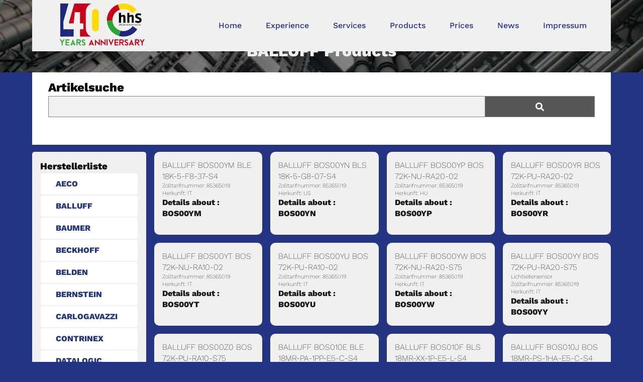

--- FILE ---
content_type: text/html; charset=utf-8
request_url: https://www.hhs.de/products/balluff/page/464
body_size: 4768
content:
<!DOCTYPE html>
<html lang="de">
    <head>
        <title>hhS | BALLUFF Products</title>
        <meta charset="UTF-8" />
        <meta http-equiv="X-UA-Compatible" content="IE=edge" />
        <meta name="viewport" content="width=device-width, initial-scale=1.0" />
        <meta name="description" content="">

        <meta name="doc-type" content="Web Page" />
        <meta name="distribution" content="global" />
        <meta name="robots" content="index,follow" />
        <meta name="revisit-after" content="15 Days" />
        <meta name="resource-type" content="document" />
        <meta name="siteinfo" content="robots.txt" />
        <meta name="language" content="de" />
        <meta name="generator" content="hhS FASTapi Webpage" />
        <meta
            name="description"
            content="hhS Industrie Automation, Sensorik, Schalter, Motoren"
        />
        <meta
            name="keywords"
            content="hhS Siegfried Hirsch,Industrie Automation,Digital Automation,Industrie 4.0,Cloud Computing,Sensorik,Motoren,Maintenance,PLC-Programmierung,balluff"
        />

        <link
            rel="icon"
            href="/static/images/favicon.ico"
            type="image/x-icon"
        />
        <link rel="stylesheet" href="/static/css/style.css" />
        <link rel="stylesheet" href="/static/css/nav.css" />
        <link rel="stylesheet" href="/static/css/product.css" />
        <link rel="stylesheet" href="/static/css/all.min.css" />
        <script defer src="/static/js/all.min.js"></script>
    </head>
    <body>
        <!-- Navbar -->
        <div class="container">
    <header>
        <h1 class="logo">
            <a href="/"><img src="/static/logos/hhs-logo-40.svg" alt="hhS" /></a>
        </h1>
        <input type="checkbox" id="nav-toggle" class="nav-toggle" />
        <nav>
            <ul>
                <li><a href="/">Home</a></li>
                <li><a href="/#experience">Experience</a></li>
                <li><a href="/#service">Services</a></li>
                <li><a href="/#product">Products</a></li>
                <li><a href="/de/pricebot">Prices</a></li>
                <li><a href="/de/news">News</a></li>
                <li><a href="/de/impressum">Impressum</a></li>
            </ul>
        </nav>
        <label for="nav-toggle" class="nav-toggle-label">
            <span></span>
        </label>
    </header>
</div> 
<section>
    <div class="blogbanner"><h2>BALLUFF Products</h2></div>
</section>
 
<section>
    <div class="container">
        <div class="productsearch">
            <form class="example" method="post" action="/search">
                <p></p>
                <h1>Artikelsuche</h1>
                <input
                    type="text"
                    placeholder="type part number"
                    name="search"
                    value=" "
                />
                <button type="submit">
                    <i class="fa fa-search"></i>
                </button>
            </form>

        </div>
        <div class="vendors">
            <div class="vendor light-section">
                <h3>Herstellerliste</h3>
                   
                <a
                    class="btn-light btn-block"
                    href="/products/aeco/page/1"
                    >AECO
                    </a>  
                <a
                    class="btn-light btn-block"
                    href="/products/balluff/page/1"
                    >BALLUFF
                    </a>  
                <a
                    class="btn-light btn-block"
                    href="/products/baumer/page/1"
                    >BAUMER
                    </a>  
                <a
                    class="btn-light btn-block"
                    href="/products/beckhoff/page/1"
                    >BECKHOFF
                    </a>  
                <a
                    class="btn-light btn-block"
                    href="/products/belden/page/1"
                    >BELDEN
                    </a>  
                <a
                    class="btn-light btn-block"
                    href="/products/bernstein/page/1"
                    >BERNSTEIN
                    </a>  
                <a
                    class="btn-light btn-block"
                    href="/products/carlogavazzi/page/1"
                    >CARLOGAVAZZI
                    </a>    
                <a
                    class="btn-light btn-block"
                    href="/products/contrinex/page/1"
                    >CONTRINEX
                    </a>  
                <a
                    class="btn-light btn-block"
                    href="/products/datalogic/page/1"
                    >DATALOGIC
                    </a>  
                <a
                    class="btn-light btn-block"
                    href="/products/disoric/page/1"
                    >DISORIC
                    </a>  
                <a
                    class="btn-light btn-block"
                    href="/products/dold/page/1"
                    >DOLD
                    </a>  
                <a
                    class="btn-light btn-block"
                    href="/products/eatonmoeller/page/1"
                    >EATONMOELLER
                    </a>  
                <a
                    class="btn-light btn-block"
                    href="/products/euchner/page/1"
                    >EUCHNER
                    </a>  
                <a
                    class="btn-light btn-block"
                    href="/products/finder/page/1"
                    >FINDER
                    </a>    
                <a
                    class="btn-light btn-block"
                    href="/products/helmholz/page/1"
                    >HELMHOLZ
                    </a>    
                <a
                    class="btn-light btn-block"
                    href="/products/ifm/page/1"
                    >IFM
                    </a>  
                <a
                    class="btn-light btn-block"
                    href="/products/ipf/page/1"
                    >IPF
                    </a>  
                <a
                    class="btn-light btn-block"
                    href="/products/jumo/page/1"
                    >JUMO
                    </a>  
                <a
                    class="btn-light btn-block"
                    href="/products/klaschka/page/1"
                    >KLASCHKA
                    </a>  
                <a
                    class="btn-light btn-block"
                    href="/products/leuze/page/1"
                    >LEUZE
                    </a>  
                <a
                    class="btn-light btn-block"
                    href="/products/md/page/1"
                    >MD
                    </a>  
                <a
                    class="btn-light btn-block"
                    href="/products/microsonic/page/1"
                    >MICROSONIC
                    </a>    
                <a
                    class="btn-light btn-block"
                    href="/products/murr/page/1"
                    >MURR
                    </a>  
                <a
                    class="btn-light btn-block"
                    href="/products/omron/page/1"
                    >OMRON
                    </a>  
                <a
                    class="btn-light btn-block"
                    href="/products/pepperlfuchs/page/1"
                    >PEPPERLFUCHS
                    </a>  
                <a
                    class="btn-light btn-block"
                    href="/products/phoenix/page/1"
                    >PHOENIX
                    </a>  
                <a
                    class="btn-light btn-block"
                    href="/products/pilz/page/1"
                    >PILZ
                    </a>  
                <a
                    class="btn-light btn-block"
                    href="/products/pizzato/page/1"
                    >PIZZATO
                    </a>  
                <a
                    class="btn-light btn-block"
                    href="/products/puls/page/1"
                    >PULS
                    </a>  
                <a
                    class="btn-light btn-block"
                    href="/products/pulsotronic/page/1"
                    >PULSOTRONIC
                    </a>  
                <a
                    class="btn-light btn-block"
                    href="/products/rittal/page/1"
                    >RITTAL
                    </a>  
                <a
                    class="btn-light btn-block"
                    href="/products/sbt/page/1"
                    >SBT
                    </a>  
                <a
                    class="btn-light btn-block"
                    href="/products/schmersal/page/1"
                    >SCHMERSAL
                    </a>  
                <a
                    class="btn-light btn-block"
                    href="/products/schneider/page/1"
                    >SCHNEIDER
                    </a>  
                <a
                    class="btn-light btn-block"
                    href="/products/schunk/page/1"
                    >SCHUNK
                    </a>  
                <a
                    class="btn-light btn-block"
                    href="/products/sensopart/page/1"
                    >SENSOPART
                    </a>  
                <a
                    class="btn-light btn-block"
                    href="/products/sick/page/1"
                    >SICK
                    </a>  
                <a
                    class="btn-light btn-block"
                    href="/products/siemens/page/1"
                    >SIEMENS
                    </a>  
                <a
                    class="btn-light btn-block"
                    href="/products/steute/page/1"
                    >STEUTE
                    </a>    
                <a
                    class="btn-light btn-block"
                    href="/products/turck/page/1"
                    >TURCK
                    </a>  
                <a
                    class="btn-light btn-block"
                    href="/products/wago/page/1"
                    >WAGO
                    </a>  
                <a
                    class="btn-light btn-block"
                    href="/products/weidmueller/page/1"
                    >WEIDMUELLER
                    </a>  
                <a
                    class="btn-light btn-block"
                    href="/products/wenglor/page/1"
                    >WENGLOR
                    </a>  
                <a
                    class="btn-light btn-block"
                    href="/products/werma/page/1"
                    >WERMA
                    </a>  
                <a
                    class="btn-light btn-block"
                    href="/products/wieland/page/1"
                    >WIELAND
                    </a> 
            </div>
            <div class="parent">
                
                <div class="part-box light-section">
                    <div class="">
                        <h1>
                            BALLUFF BOS00YM
                            BLE 18K-5-F8-37-S4
                        </h1>
                          
                        <p>Zolltarifnummer: 85365019</p>
                         
                        <p>Herkunft: IT</p>
                        
                        <a href="/sku/de/bos00ym"
                            >Details about : BOS00YM</a
                        >
                    </div>
                </div>
                
                <div class="part-box light-section">
                    <div class="">
                        <h1>
                            BALLUFF BOS00YN
                            BLS 18K-5-G8-07-S4
                        </h1>
                          
                        <p>Zolltarifnummer: 85365019</p>
                         
                        <p>Herkunft: US</p>
                        
                        <a href="/sku/de/bos00yn"
                            >Details about : BOS00YN</a
                        >
                    </div>
                </div>
                
                <div class="part-box light-section">
                    <div class="">
                        <h1>
                            BALLUFF BOS00YP
                            BOS 72K-NU-RA20-02
                        </h1>
                          
                        <p>Zolltarifnummer: 85365019</p>
                         
                        <p>Herkunft: HU</p>
                        
                        <a href="/sku/de/bos00yp"
                            >Details about : BOS00YP</a
                        >
                    </div>
                </div>
                
                <div class="part-box light-section">
                    <div class="">
                        <h1>
                            BALLUFF BOS00YR
                            BOS 72K-PU-RA20-02
                        </h1>
                          
                        <p>Zolltarifnummer: 85365019</p>
                         
                        <p>Herkunft: IT</p>
                        
                        <a href="/sku/de/bos00yr"
                            >Details about : BOS00YR</a
                        >
                    </div>
                </div>
                
                <div class="part-box light-section">
                    <div class="">
                        <h1>
                            BALLUFF BOS00YT
                            BOS 72K-NU-RA10-02
                        </h1>
                          
                        <p>Zolltarifnummer: 85365019</p>
                         
                        <p>Herkunft: IT</p>
                        
                        <a href="/sku/de/bos00yt"
                            >Details about : BOS00YT</a
                        >
                    </div>
                </div>
                
                <div class="part-box light-section">
                    <div class="">
                        <h1>
                            BALLUFF BOS00YU
                            BOS 72K-PU-RA10-02
                        </h1>
                          
                        <p>Zolltarifnummer: 85365019</p>
                         
                        <p>Herkunft: IT</p>
                        
                        <a href="/sku/de/bos00yu"
                            >Details about : BOS00YU</a
                        >
                    </div>
                </div>
                
                <div class="part-box light-section">
                    <div class="">
                        <h1>
                            BALLUFF BOS00YW
                            BOS 72K-NU-RA20-S75
                        </h1>
                          
                        <p>Zolltarifnummer: 85365019</p>
                         
                        <p>Herkunft: IT</p>
                        
                        <a href="/sku/de/bos00yw"
                            >Details about : BOS00YW</a
                        >
                    </div>
                </div>
                
                <div class="part-box light-section">
                    <div class="">
                        <h1>
                            BALLUFF BOS00YY
                            BOS 72K-PU-RA20-S75
                        </h1>
                        
                        <p>Lichtleitersensor</p>
                          
                        <p>Zolltarifnummer: 85365019</p>
                         
                        <p>Herkunft: IT</p>
                        
                        <a href="/sku/de/bos00yy"
                            >Details about : BOS00YY</a
                        >
                    </div>
                </div>
                
                <div class="part-box light-section">
                    <div class="">
                        <h1>
                            BALLUFF BOS00Z0
                            BOS 72K-PU-RA10-S75
                        </h1>
                          
                        <p>Zolltarifnummer: 85365019</p>
                         
                        <p>Herkunft: IT</p>
                        
                        <a href="/sku/de/bos00z0"
                            >Details about : BOS00Z0</a
                        >
                    </div>
                </div>
                
                <div class="part-box light-section">
                    <div class="">
                        <h1>
                            BALLUFF BOS010E
                            BLE 18MR-PA-1PP-E5-C-S4
                        </h1>
                          
                        <p>Zolltarifnummer: 85365019</p>
                         
                        <p>Herkunft: LK</p>
                        
                        <a href="/sku/de/bos010e"
                            >Details about : BOS010E</a
                        >
                    </div>
                </div>
                
                <div class="part-box light-section">
                    <div class="">
                        <h1>
                            BALLUFF BOS010F
                            BLS 18MR-XX-1P-E5-L-S4
                        </h1>
                          
                        <p>Zolltarifnummer: 85365019</p>
                         
                        <p>Herkunft: LK</p>
                        
                        <a href="/sku/de/bos010f"
                            >Details about : BOS010F</a
                        >
                    </div>
                </div>
                
                <div class="part-box light-section">
                    <div class="">
                        <h1>
                            BALLUFF BOS010J
                            BOS 18MR-PS-1HA-E5-C-S4
                        </h1>
                          
                        <p>Zolltarifnummer: 85365019</p>
                         
                        <p>Herkunft: LK</p>
                        
                        <a href="/sku/de/bos010j"
                            >Details about : BOS010J</a
                        >
                    </div>
                </div>
                
                <div class="part-box light-section">
                    <div class="">
                        <h1>
                            BALLUFF BOS010K
                            BOS 18MR-PS-1OD-E5-C-S4
                        </h1>
                          
                        <p>Zolltarifnummer: 85365019</p>
                         
                        <p>Herkunft: HU</p>
                        
                        <a href="/sku/de/bos010k"
                            >Details about : BOS010K</a
                        >
                    </div>
                </div>
                
                <div class="part-box light-section">
                    <div class="">
                        <h1>
                            BALLUFF BOS010L
                            BOS 18MR-PS-1QB-E5-C-S4
                        </h1>
                          
                        <p>Zolltarifnummer: 85365019</p>
                         
                        <p>Herkunft: LK</p>
                        
                        <a href="/sku/de/bos010l"
                            >Details about : BOS010L</a
                        >
                    </div>
                </div>
                
                <div class="part-box light-section">
                    <div class="">
                        <h1>
                            BALLUFF BOS010P
                            BOS 5K-NO-ID10-02
                        </h1>
                          
                        <p>Zolltarifnummer: 85365019</p>
                         
                        <p>Herkunft: JP</p>
                        
                        <a href="/sku/de/bos010p"
                            >Details about : BOS010P</a
                        >
                    </div>
                </div>
                
                <div class="part-box light-section">
                    <div class="">
                        <h1>
                            BALLUFF BOS010R
                            BOS 5K-NO-ID10-S75
                        </h1>
                          
                        <p>Zolltarifnummer: 85365019</p>
                         
                        <p>Herkunft: JP</p>
                        
                        <a href="/sku/de/bos010r"
                            >Details about : BOS010R</a
                        >
                    </div>
                </div>
                
                <div class="part-box light-section">
                    <div class="">
                        <h1>
                            BALLUFF BOS010U
                            BOS 5K-NO-IX10-02
                        </h1>
                          
                        <p>Zolltarifnummer: 85365019</p>
                         
                        <p>Herkunft: JP</p>
                        
                        <a href="/sku/de/bos010u"
                            >Details about : BOS010U</a
                        >
                    </div>
                </div>
                
                <div class="part-box light-section">
                    <div class="">
                        <h1>
                            BALLUFF BOS010W
                            BOS 5K-NO-IX10-S75
                        </h1>
                          
                        <p>Zolltarifnummer: 85365019</p>
                         
                        <p>Herkunft: JP</p>
                        
                        <a href="/sku/de/bos010w"
                            >Details about : BOS010W</a
                        >
                    </div>
                </div>
                
                <div class="part-box light-section">
                    <div class="">
                        <h1>
                            BALLUFF BOS010Y
                            BOS 5K-NO-IX10-S75-S
                        </h1>
                          
                        <p>Zolltarifnummer: 85365019</p>
                         
                        <p>Herkunft: JP</p>
                        
                        <a href="/sku/de/bos010y"
                            >Details about : BOS010Y</a
                        >
                    </div>
                </div>
                
                <div class="part-box light-section">
                    <div class="">
                        <h1>
                            BALLUFF BOS0111
                            BOS 5K-NO-RH12-02
                        </h1>
                          
                        <p>Zolltarifnummer: 85365019</p>
                         
                        <p>Herkunft: JP</p>
                        
                        <a href="/sku/de/bos0111"
                            >Details about : BOS0111</a
                        >
                    </div>
                </div>
                
                <div class="part-box light-section">
                    <div class="">
                        <h1>
                            BALLUFF BOS0112
                            BOS 5K-NO-RH12-S75
                        </h1>
                          
                        <p>Zolltarifnummer: 85365019</p>
                         
                        <p>Herkunft: JP</p>
                        
                        <a href="/sku/de/bos0112"
                            >Details about : BOS0112</a
                        >
                    </div>
                </div>
                
                <div class="part-box light-section">
                    <div class="">
                        <h1>
                            BALLUFF BOS0113
                            BOS 5K-NO-RR10-02
                        </h1>
                          
                        <p>Zolltarifnummer: 85365019</p>
                         
                        <p>Herkunft: JP</p>
                        
                        <a href="/sku/de/bos0113"
                            >Details about : BOS0113</a
                        >
                    </div>
                </div>
                
                <div class="part-box light-section">
                    <div class="">
                        <h1>
                            BALLUFF BOS0114
                            BOS 5K-NO-RR10-S75
                        </h1>
                          
                        <p>Zolltarifnummer: 85365019</p>
                         
                        <p>Herkunft: JP</p>
                        
                        <a href="/sku/de/bos0114"
                            >Details about : BOS0114</a
                        >
                    </div>
                </div>
                
                <div class="part-box light-section">
                    <div class="">
                        <h1>
                            BALLUFF BOS0115
                            BOS 5K-NO-RR10-S75-S
                        </h1>
                          
                        <p>Zolltarifnummer: 85365019</p>
                         
                        <p>Herkunft: JP</p>
                        
                        <a href="/sku/de/bos0115"
                            >Details about : BOS0115</a
                        >
                    </div>
                </div>
                
                <div class="part-box light-section">
                    <div class="">
                        <h1>
                            BALLUFF BOS0116
                            BOS 5K-NS-ID10-02
                        </h1>
                          
                        <p>Zolltarifnummer: 85365019</p>
                         
                        <p>Herkunft: JP</p>
                        
                        <a href="/sku/de/bos0116"
                            >Details about : BOS0116</a
                        >
                    </div>
                </div>
                
                <div class="part-box light-section">
                    <div class="">
                        <h1>
                            BALLUFF BOS0117
                            BOS 5K-NS-ID10-S75
                        </h1>
                          
                        <p>Zolltarifnummer: 85365019</p>
                         
                        <p>Herkunft: JP</p>
                        
                        <a href="/sku/de/bos0117"
                            >Details about : BOS0117</a
                        >
                    </div>
                </div>
                
                <div class="part-box light-section">
                    <div class="">
                        <h1>
                            BALLUFF BOS0118
                            BOS 5K-NS-IX10-02
                        </h1>
                          
                        <p>Zolltarifnummer: 85365019</p>
                         
                        <p>Herkunft: JP</p>
                        
                        <a href="/sku/de/bos0118"
                            >Details about : BOS0118</a
                        >
                    </div>
                </div>
                
                <div class="part-box light-section">
                    <div class="">
                        <h1>
                            BALLUFF BOS0119
                            BOS 5K-NS-IX10-S75
                        </h1>
                          
                        <p>Zolltarifnummer: 85365019</p>
                         
                        <p>Herkunft: JP</p>
                        
                        <a href="/sku/de/bos0119"
                            >Details about : BOS0119</a
                        >
                    </div>
                </div>
                
                <div class="part-box light-section">
                    <div class="">
                        <h1>
                            BALLUFF BOS011A
                            BOS 5K-NS-RD11-02
                        </h1>
                          
                        <p>Zolltarifnummer: 85365019</p>
                         
                        <p>Herkunft: JP</p>
                        
                        <a href="/sku/de/bos011a"
                            >Details about : BOS011A</a
                        >
                    </div>
                </div>
                
                <div class="part-box light-section">
                    <div class="">
                        <h1>
                            BALLUFF BOS011E
                            BOS 5K-NS-RH12-02
                        </h1>
                          
                        <p>Zolltarifnummer: 85365019</p>
                         
                        <p>Herkunft: JP</p>
                        
                        <a href="/sku/de/bos011e"
                            >Details about : BOS011E</a
                        >
                    </div>
                </div>
                
                <div class="part-box light-section">
                    <div class="">
                        <h1>
                            BALLUFF BOS011F
                            BOS 5K-NS-RH12-S75
                        </h1>
                          
                        <p>Zolltarifnummer: 85365019</p>
                         
                        <p>Herkunft: JP</p>
                        
                        <a href="/sku/de/bos011f"
                            >Details about : BOS011F</a
                        >
                    </div>
                </div>
                
                <div class="part-box light-section">
                    <div class="">
                        <h1>
                            BALLUFF BOS011H
                            BOS 5K-NS-RR10-02
                        </h1>
                          
                        <p>Zolltarifnummer: 85365019</p>
                         
                        <p>Herkunft: JP</p>
                        
                        <a href="/sku/de/bos011h"
                            >Details about : BOS011H</a
                        >
                    </div>
                </div>
                
                <div class="part-box light-section">
                    <div class="">
                        <h1>
                            BALLUFF BOS011J
                            BOS 5K-NS-RR10-S75
                        </h1>
                          
                        <p>Zolltarifnummer: 85365019</p>
                         
                        <p>Herkunft: JP</p>
                        
                        <a href="/sku/de/bos011j"
                            >Details about : BOS011J</a
                        >
                    </div>
                </div>
                
                <div class="part-box light-section">
                    <div class="">
                        <h1>
                            BALLUFF BOS011K
                            BOS 5K-PO-ID10-02
                        </h1>
                          
                        <p>Zolltarifnummer: 85365019</p>
                         
                        <p>Herkunft: JP</p>
                        
                        <a href="/sku/de/bos011k"
                            >Details about : BOS011K</a
                        >
                    </div>
                </div>
                
                <div class="part-box light-section">
                    <div class="">
                        <h1>
                            BALLUFF BOS011L
                            BOS 5K-PO-ID10-S75
                        </h1>
                          
                        <p>Zolltarifnummer: 85365019</p>
                         
                        <p>Herkunft: JP</p>
                        
                        <a href="/sku/de/bos011l"
                            >Details about : BOS011L</a
                        >
                    </div>
                </div>
                
                <div class="part-box light-section">
                    <div class="">
                        <h1>
                            BALLUFF BOS011N
                            BOS 5K-PO-IX10-02
                        </h1>
                          
                        <p>Zolltarifnummer: 85365019</p>
                         
                        <p>Herkunft: JP</p>
                        
                        <a href="/sku/de/bos011n"
                            >Details about : BOS011N</a
                        >
                    </div>
                </div>
                
                <div class="part-box light-section">
                    <div class="">
                        <h1>
                            BALLUFF BOS011R
                            BOS 5K-PO-IX10-S75
                        </h1>
                          
                        <p>Zolltarifnummer: 85365019</p>
                         
                        <p>Herkunft: JP</p>
                        
                        <a href="/sku/de/bos011r"
                            >Details about : BOS011R</a
                        >
                    </div>
                </div>
                
                <div class="part-box light-section">
                    <div class="">
                        <h1>
                            BALLUFF BOS011T
                            BOS 5K-PO-IX10-S75-S
                        </h1>
                          
                        <p>Zolltarifnummer: 85365019</p>
                         
                        <p>Herkunft: JP</p>
                        
                        <a href="/sku/de/bos011t"
                            >Details about : BOS011T</a
                        >
                    </div>
                </div>
                
                <div class="part-box light-section">
                    <div class="">
                        <h1>
                            BALLUFF BOS011W
                            BOS 5K-PO-RD11-S75
                        </h1>
                          
                        <p>Zolltarifnummer: 85365019</p>
                         
                        <p>Herkunft: JP</p>
                        
                        <a href="/sku/de/bos011w"
                            >Details about : BOS011W</a
                        >
                    </div>
                </div>
                
                <div class="part-box light-section">
                    <div class="">
                        <h1>
                            BALLUFF BOS011Y
                            BOS 5K-PO-RH12-02
                        </h1>
                          
                        <p>Zolltarifnummer: 85365019</p>
                         
                        <p>Herkunft: JP</p>
                        
                        <a href="/sku/de/bos011y"
                            >Details about : BOS011Y</a
                        >
                    </div>
                </div>
                
                <div class="part-box light-section">
                    <div class="">
                        <h1>
                            BALLUFF BOS011Z
                            BOS 5K-PO-RH12-S75
                        </h1>
                          
                        <p>Zolltarifnummer: 85365019</p>
                         
                        <p>Herkunft: JP</p>
                        
                        <a href="/sku/de/bos011z"
                            >Details about : BOS011Z</a
                        >
                    </div>
                </div>
                
                <div class="part-box light-section">
                    <div class="">
                        <h1>
                            BALLUFF BOS0120
                            BOS 5K-PO-RR10-02
                        </h1>
                          
                        <p>Zolltarifnummer: 85365019</p>
                         
                        <p>Herkunft: JP</p>
                        
                        <a href="/sku/de/bos0120"
                            >Details about : BOS0120</a
                        >
                    </div>
                </div>
                
                <div class="part-box light-section">
                    <div class="">
                        <h1>
                            BALLUFF BOS0121
                            BOS 5K-PO-RR10-S75
                        </h1>
                          
                        <p>Zolltarifnummer: 85365019</p>
                         
                        <p>Herkunft: JP</p>
                        
                        <a href="/sku/de/bos0121"
                            >Details about : BOS0121</a
                        >
                    </div>
                </div>
                
                <div class="part-box light-section">
                    <div class="">
                        <h1>
                            BALLUFF BOS0122
                            BOS 5K-PO-RR10-S75-S
                        </h1>
                          
                        <p>Zolltarifnummer: 85365019</p>
                         
                        <p>Herkunft: JP</p>
                        
                        <a href="/sku/de/bos0122"
                            >Details about : BOS0122</a
                        >
                    </div>
                </div>
                
                <div class="part-box light-section">
                    <div class="">
                        <h1>
                            BALLUFF BOS0123
                            BOS 5K-PS-ID10-02
                        </h1>
                          
                        <p>Zolltarifnummer: 85365019</p>
                         
                        <p>Herkunft: JP</p>
                        
                        <a href="/sku/de/bos0123"
                            >Details about : BOS0123</a
                        >
                    </div>
                </div>
                
                <div class="part-box light-section">
                    <div class="">
                        <h1>
                            BALLUFF BOS0124
                            BOS 5K-PS-ID10-S75
                        </h1>
                          
                        <p>Zolltarifnummer: 85365019</p>
                         
                        <p>Herkunft: JP</p>
                        
                        <a href="/sku/de/bos0124"
                            >Details about : BOS0124</a
                        >
                    </div>
                </div>
                
                <div class="part-box light-section">
                    <div class="">
                        <h1>
                            BALLUFF BOS0125
                            BOS 5K-PS-IX10-02
                        </h1>
                          
                        <p>Zolltarifnummer: 85365019</p>
                         
                        <p>Herkunft: JP</p>
                        
                        <a href="/sku/de/bos0125"
                            >Details about : BOS0125</a
                        >
                    </div>
                </div>
                
                <div class="part-box light-section">
                    <div class="">
                        <h1>
                            BALLUFF BOS0126
                            BOS 5K-PS-IX10-S75
                        </h1>
                          
                        <p>Zolltarifnummer: 85365019</p>
                         
                        <p>Herkunft: JP</p>
                        
                        <a href="/sku/de/bos0126"
                            >Details about : BOS0126</a
                        >
                    </div>
                </div>
                
            </div>
            <div></div>
            <div class="navbuttons">
                
                <a
                    class="pagbtn btn"
                    href="/products/balluff/page/1"
                    >&lt;&lt;</a
                >
                
                <a
                    class="pagbtn btn"
                    href="/products/balluff/page/463"
                    >463</a
                >
                
                <a
                    class="pagbtn btn-current"
                    href="/products/balluff/page/464"
                    >464</a
                >
                
                <a
                    class="pagbtn btn"
                    href="/products/balluff/page/465"
                    >465</a
                >
                
                <a
                    class="pagbtn btn"
                    href="/products/balluff/page/466"
                    >466</a
                >
                
                <a
                    class="pagbtn btn"
                    href="/products/balluff/page/467"
                    >467</a
                >
                
                <a
                    class="pagbtn btn"
                    href="/products/balluff/page/468"
                    >468</a
                >
                
                <a
                    class="pagbtn btn"
                    href="/products/balluff/page/640"
                    >&gt;&gt;</a
                >
                
            </div>
        </div>
        
        <div class="manufacturer">
            <div class="left">
                <h2>BALLUFF<br/>Hersteller-Details</h2>
            </div>
            <div class="right">
                <p>Balluff ist ein bekannter Anbieter von Sensoriklösungen und Automatisierungskomponenten. Das Unternehmen produziert eine breite Palette von Produkten für verschiedene Industriezweige. Hier sind einige der besten Einsatzmöglichkeiten für Balluff-Produkte:</p>
<ol>
<li>
<p><strong>Positionssensorik</strong>: Balluff bietet eine Vielzahl von Positionssensoren, einschließlich induktiver, kapazitiver, magnetischer und optischer Sensoren. Diese werden häufig in der Maschinenautomation, Robotik und Prozesssteuerung eingesetzt, um die Position von Teilen oder Werkzeugen genau zu bestimmen.</p>
</li>
<li>
<p><strong>Industrielle Identifikation</strong>: Mit RFID- (Radiofrequenz-Identifikation) und Barcode-Systemen von Balluff können Unternehmen Produkte und Komponenten während des gesamten Produktionsprozesses verfolgen und identifizieren.</p>
</li>
<li>
<p><strong>Flüssigkeitsmessung</strong>: Balluff bietet Sensoren zur Überwachung von Füllständen in Tanks und Behältern. Diese sind in der Lebensmittel- und Getränkeindustrie, in der chemischen Industrie und in vielen anderen Bereichen sehr nützlich.</p>
</li>
<li>
<p><strong>Objekterkennung</strong>: Mit ihren optoelektronischen und Ultraschallsensoren können Unternehmen die Anwesenheit, Größe, Position und andere Merkmale von Objekten in einer Vielzahl von Anwendungen erkennen.</p>
</li>
<li>
<p><strong>Industrielle Netzwerke</strong>: Balluff bietet Lösungen für industrielle Kommunikation und Vernetzung, die den Datenaustausch zwischen Sensoren, Aktoren und Steuerungssystemen ermöglichen.</p>
</li>
<li>
<p><strong>Prozesssensorik</strong>: Diese Sensoren werden eingesetzt, um Prozessvariablen wie Temperatur, Druck und Durchfluss in industriellen Anwendungen zu überwachen.</p>
</li>
<li>
<p><strong>Maschinensicherheit</strong>: Balluff bietet Sicherheitssensoren und -schalter, die dazu beitragen, Maschinen und Anlagen sicherer zu betreiben und das Risiko von Unfällen zu minimieren.</p>
</li>
<li>
<p><strong>Zubehör</strong>: Neben den Sensoren bietet Balluff auch eine breite Palette von Zubehör, einschließlich Kabeln, Anschlusskomponenten und Montagezubehör.</p>
</li>
</ol>
<p>Balluff-Produkte sind bekannt für ihre Qualität und Zuverlässigkeit und werden weltweit in einer Vielzahl von Branchen und Anwendungen eingesetzt, von der Automobilindustrie über die Lebensmittelverarbeitung bis hin zur Halbleiterfertigung. Das Unternehmen hat einen starken Fokus auf Innovation und entwickelt ständig neue Lösungen, um den Anforderungen der modernen Industrie gerecht zu werden.</p>
            </div>
        </div>
        

    </div>
</section>

        <!-- Footer -->
         <footer class="foo">
    <div class="col">
        <h1>Kontakt</h1>
        <ul>
            <li>hhS Siegfried Hirsch GmbH &amp; Co. KG</li>
            <li>Lipowskystr. 16</li>
            <li>D-81373 München</li>
            <li><a href="tel:+498926200140">t: +49 (0) 89 - 2620 0140 (Zentrale)</a></li>
            <li>e: info@hhs.de</li>
        </ul>
    </div>
    <div class="col">
        <h1>Direktkontakt</h1>
        <ul>
            <li>Anfragen: <a href="mailto:anfrage@hhs.de">Anfrage@hhs.de</a></li>
            <li>Bestellungen: <a href="mailto:bestellung@hhs.de">Bestellung@hhs.de</a></li>
        </ul>
        <h1>Informationen</h1>
        <ul>
            <!-- <li><a href="">Blog</a></li>-->
            <li><a href="/de/news">News</a></li>
            <li><a href="/de/about">Über uns</a></li>
            <li><a href="/de/social">Soziales</a></li>
        </ul>
    </div>
    <div class="col">
        <h1>Produkte</h1>
        <ul>
            <li><a href="/de/techoverview">Produktliste</a></li>
            <li><a href="/products/aeco/page/1">Herstellerliste</a></li>
        </ul>
        <h1>Rechtliches</h1>
        <ul>
            <li><a href="/de/kontakt">Kontakt</a></li>
            <li><a href="/de/datenschutz">Datenschutz</a></li>
            <li><a href="/de/agb">AGB</a></li>
            <li><a href="/de/impressum">Impressum</a></li>
        </ul>
    </div>
    <div class="col social">
        <!--         <h1>Newsletter</h1>
        <form action="/newsletter-anmeldung" method="post" class="newsletter-form">
            <input type="email" name="email" placeholder="Ihre E-Mail-Adresse" required>
            <div class="checkbox-container">
                <input type="checkbox" id="datenschutz" name="datenschutz" required>
                <label for="datenschutz">Den <a href="/de/datenschutz">Datenschutzbestimmungen</a> stimme ich zu</label>
            </div>
            <button type="submit" class="btn-light">Abonnieren</button>
        </form>
 -->
        <h1>Social</h1>
        <ul>
            <li>
                <a href="https://www.linkedin.com/in/siegfried-hirsch-5a199a2/"><i class="fab fa-linkedin"></i></a>
            </li>
        </ul>
        <h1>Sprache</h1>
        <ul>
            <li><a href="/language/de">de</a></li>
            <li><a href="/language/en">en</a></li>
        </ul>
        <h1>Cookies</h1>
        <p>Wir setzen ein technisch notwendiges Sprach-Cookie, um Ihre Sprachauswahl zu speichern.</p>
        <ul>
            <li><a href="/de/datenschutz">Datenschutz</a></li>
        </ul>
    </div>
</footer>
<script defer src="/static/js/pricerequest.js"></script>
    </body>
</html>

--- FILE ---
content_type: text/css; charset=utf-8
request_url: https://www.hhs.de/static/css/nav.css
body_size: 993
content:
/* navigation styles start here */
@import url("/static/css/vars.css");
:root {
    --yellow: #ffdd00;
    --red: #cd1316;
    --green: #3da434;
    --blue: #253483;
    --dark-color: #386ab5;
    --black: #1a1a18;
    --litegray: #f0f0f0;
    --gray: #575757;
    --white: #fff;
}

header {
    background: var(--litegray);
    text-align: center;
    position: fixed;
    z-index: 999;
    width: 90%;
    margin: auto;
}

/* changed this from the tutorial video to
     allow it to gain focus, making it tabbable */
.nav-toggle {
    position: absolute !important;
    top: -9999px !important;
    left: -9999px !important;
}

.nav-toggle:focus ~ .nav-toggle-label {
    outline: 3px solid rgba(lightblue, 0.75);
}

.nav-toggle-label {
    position: absolute;
    top: 0;
    left: 0;
    margin-left: 1em;
    height: 100%;
    display: flex;
    align-items: center;
}

.nav-toggle-label span,
.nav-toggle-label span::before,
.nav-toggle-label span::after {
    display: block;
    background: black;
    height: 2px;
    width: 2em;
    border-radius: 2px;
    position: relative;
}

.nav-toggle-label span::before,
.nav-toggle-label span::after {
    content: "";
    position: absolute;
}

.nav-toggle-label span::before {
    bottom: 7px;
}

.nav-toggle-label span::after {
    top: 7px;
}

nav {
    position: absolute;
    text-align: left;
    top: 100%;
    /* left: 0; */
    margin: 0 auto;
    /* background: var(--background); */
    background: white;
    width: 100%;
    transform: scale(1, 0);
    transform-origin: top;
    transition: transform 400ms ease-in-out;
}

nav ul {
    margin: 0;
    padding: 0;
    list-style: none;
}

nav li {
    margin-bottom: 1em;
    margin-left: 1em;
}

nav a {
    color: var(--dark-color);
    text-decoration: none;
    font-size: 1rem;
    /* text-transform: uppercase;*/
    opacity: 0;
    transition: opacity 150ms ease-in-out;
    font-weight: 500;
}
@media (max-width: 991px) {
    nav a {
        font-size: 0.8rem;
    }
}
nav a:hover {
    color: #000;
}

.nav-toggle:checked ~ nav {
    transform: scale(1, 1);
}

.nav-toggle:checked ~ nav a {
    opacity: 1;
    transition: opacity 250ms ease-in-out 250ms;
}

@media screen and (min-width: 800px) {
    .nav-toggle-label {
        display: none;
    }

    header {
        display: grid;
        grid-template-columns: 3rem auto minmax(600px, 6fr) 3rem;
    }

    .logo {
        grid-column: 2 / 3; /* vorher 2 / 3 */
    }

    nav {
        /* all: unset; /* this causes issues with Edge, since it's unsupported */
        /* background: var(--litegray);
        width: 90%; */

        /* the following lines are not from my video, but add Edge support */
        position: relative;
        text-align: left;
        transition: none;
        transform: scale(1, 1);
        background: none;
        top: initial;
        left: initial;
        /* end Edge support stuff */

        grid-column: 3 / 4;
        display: flex;
        justify-content: flex-end;
        align-items: center;
    }

    nav ul {
        display: flex;
    }

    nav li {
        margin-left: 3em;
        margin-bottom: 0;
    }

    nav a {
        opacity: 1;
        position: relative;
        /* background: var(--blue); */
        color: var(--blue);
    }

    nav a::before {
        content: "";
        display: block;
        height: 5px;
        background: black;
        position: absolute;
        top: -0.75em;
        left: 0;
        right: 0;
        transform: scale(0, 1);
        transition: transform ease-in-out 250ms;
    }

    nav a:hover::before {
        transform: scale(1, 1);
    }
}


--- FILE ---
content_type: text/css; charset=utf-8
request_url: https://www.hhs.de/static/css/product.css
body_size: 291
content:
/* product css */
.productsearch {
    padding-top: 22vh;
    background-color: white;
    padding-left: 2rem;
    padding-right: 2rem;
    /* padding-bottom: 2rem;*/
}
.manufacturer {
    display: grid;
    background-color: white;
    grid-template-columns: 1fr 3fr;
    grid-template-rows: auto auto;
    grid-column-gap: 1rem;
    grid-column-gap: 1rem;
    padding: 2rem;
    margin-top: 2rem;
}
.vendors {
    display: grid;
    grid-template-columns: 1fr 4fr;
    grid-template-rows: auto auto;
    grid-column-gap: 1rem;
    grid-column-gap: 1rem;
    padding-top: 2vh; 
}
.vendor {
    border-radius: 5px;
    padding: 1rem;
}
.parent {
    display: grid;
    grid-template-columns: repeat(4, 1fr);
    grid-template-rows: repeat(12, 1fr);
    grid-column-gap: 1rem;
    grid-row-gap: 1rem;
}
.part-box {
    border: 1px solid --var(blue);
    border-radius: 10px;
    padding: 1rem;
}
.part-box > div > h1 {
    font-weight: 200;
    font-size: 1rem;
}
.part-box > div > p {
    font-weight: 200;
    font-size: 0.7rem;
}
.navbuttons {
    margin-top: 1rem;
}
.tiny {
    font-size: 9px;
}
.btn.pagbtn {
    display: inline-block;
    cursor: pointer;
    border: 1px #fff solid;
    border-radius: 5px;
    padding: 5px 5px;
    min-width: 30px;
    text-align: center;
}
.btn-current.pagbtn {
    border: 1px solid grey;
    padding: 5px;
    border-radius: 5px;
    color: black;
    background-color: grey;
}
@media (max-width: 991px) {
    .vendors {
        display: grid;
        grid-template-columns: 1fr 1fr;
    }
    .parent {
        display: grid;
        grid-template-columns: 1fr;
        grid-template-rows: 48fr;
    }
}


--- FILE ---
content_type: text/css; charset=utf-8
request_url: https://www.hhs.de/static/css/font.css
body_size: 134
content:
@font-face {
    font-family: "Work Sans";
    font-style: normal;
    font-weight: 200;
    font-display: swap;
    src: url("/static/fonts/worksans/Work-Sans-200.eot"); /* IE9 */
    src: url("/static/fonts/worksans/Work-Sans-200.eot?#iefix")
            format("embedded-opentype"),
        /* IE6-IE8 */ url("/static/fonts/worksans/Work-Sans-200.woff2")
            format("woff2"),
        /* Modern Browsers */ url("/static/fonts/worksans/Work-Sans-200.woff")
            format("woff"),
        /* Modern Browsers */ url("/static/fonts/worksans/Work-Sans-200.ttf")
            format("truetype"),
        /* Safari, Android, iOS */
            url("/static/fonts/worksans/Work-Sans-200.svg#WorkSans")
            format("svg"); /* Legacy iOS */
}
@font-face {
    font-family: "Work Sans";
    font-style: normal;
    font-weight: 400;
    font-display: swap;
    src: url("/static/fonts/worksans/Work-Sans-Regular.eot"); /* IE9 */
    src: url("/static/fonts/worksans/Work-Sans-Regular.eot?#iefix")
            format("embedded-opentype"),
        /* IE6-IE8 */ url("/static/fonts/worksans/Work-Sans-Regular.woff2")
            format("woff2"),
        /* Modern Browsers */
            url("/static/fonts/worksans/Work-Sans-Regular.woff") format("woff"),
        /* Modern Browsers */
            url("/static/fonts/worksans/Work-Sans-Regular.ttf")
            format("truetype"),
        /* Safari, Android, iOS */
            url("/static/fonts/worksans/Work-Sans-Regular.svg#WorkSans")
            format("svg"); /* Legacy iOS */
}
@font-face {
    font-family: "Work Sans";
    font-style: normal;
    font-weight: 500;
    font-display: swap;
    src: url("/static/fonts/worksans/Work-Sans-500.eot"); /* IE9 */
    src: url("/static/fonts/worksans/Work-Sans-500.eot?#iefix")
            format("embedded-opentype"),
        /* IE6-IE8 */ url("/static/fonts/worksans/Work-Sans-500.woff2")
            format("woff2"),
        /* Modern Browsers */ url("/static/fonts/worksans/Work-Sans-500.woff")
            format("woff"),
        /* Modern Browsers */ url("/static/fonts/worksans/Work-Sans-500.ttf")
            format("truetype"),
        /* Safari, Android, iOS */
            url("/static/fonts/worksans/Work-Sans-500.svg#WorkSans")
            format("svg"); /* Legacy iOS */
}
@font-face {
    font-family: "Work Sans";
    font-style: normal;
    font-weight: 800;
    font-display: swap;
    src: url("/static/fonts/worksans/Work-Sans-800.eot"); /* IE9 */
    src: url("/static/fonts/worksans/Work-Sans-800.eot?#iefix")
            format("embedded-opentype"),
        /* IE6-IE8 */ url("/static/fonts/worksans/Work-Sans-800.woff2")
            format("woff2"),
        /* Modern Browsers */ url("/static/fonts/worksans/Work-Sans-800.woff")
            format("woff"),
        /* Modern Browsers */ url("/static/fonts/worksans/Work-Sans-800.ttf")
            format("truetype"),
        /* Safari, Android, iOS */
            url("/static/fonts/worksans/Work-Sans-800.svg#WorkSans")
            format("svg"); /* Legacy iOS */
}


--- FILE ---
content_type: text/css; charset=utf-8
request_url: https://www.hhs.de/static/css/vars.css
body_size: 60
content:
:root {
    --yellow: #ffdd00;
    --red: #cd1316;
    --green: #3da434;
    --blue: #253483;
    --dark-color: #386ab5;
    --black: #1a1a18;
    --litegray: #f0f0f0;
    --gray: #575757;
    --white: #fff;
    --thin: 200;
    --normal: 500;
    --bold: 800;
}


--- FILE ---
content_type: text/css; charset=utf-8
request_url: https://www.hhs.de/static/css/video.css
body_size: 92
content:
.responsive-video {
    position: relative;
    padding-bottom: 56%;
    padding-top: 30px;
    height: 0;
    overflow: hidden;
}

.responsive-video iframe,
.responsive-video object,
.responsive-video embed {
    position: absolute;
    top: 0;
    left: 0;
    width: 100%;
    height: 100%;
}


--- FILE ---
content_type: text/javascript; charset=utf-8
request_url: https://www.hhs.de/static/js/pricerequest.js
body_size: 1019
content:
// New PriceBot email button functionality
(function() {
    'use strict';

    // Function to detect language from URL
    function getLanguage() {
        // Assuming language is in the path, e.g., /de/ or /en/
        if (window.location.pathname.startsWith('/de')) {
            return 'de';
        }
        // Default to English if no specific language path is detected
        return 'en';
    }

    // Function to create and add the email button
    function addPriceBotEmailButton() {
        const lang = getLanguage();
        const button = document.createElement('button');
        button.id = 'pricebot-email-button';
        button.style.marginTop = '10px'; // Add some basic styling

        let buttonText = '';
        let titleText = '';

        if (lang === 'de') {
            buttonText = 'Email an PriceBot@hhs.de';
            titleText = 'Senden Sie eine E-Mail an PriceBot@hhs.de mit der Artikelnummer im Betreff.';
        } else {
            buttonText = 'Email to PriceBot@hhs.de';
            titleText = 'Send an email to PriceBot@hhs.de with the part number in the subject line.';
        }

        button.textContent = buttonText;
        button.title = titleText;

        button.addEventListener('click', function() {
            // Extract part number (SKU) from the page if possible
            // This is a placeholder - actual SKU extraction logic will depend on page structure
            let sku = '';
            const skuElement = document.querySelector('.product-sku, .sku, [itemprop="sku"]'); // Common selectors for SKU
            if (skuElement) {
                sku = skuElement.textContent.trim();
            }

            let mailtoLink = 'mailto:PriceBot@hhs.de';
            if (sku) {
                mailtoLink += '?subject=' + encodeURIComponent('Preis запит для ' + sku); // Preis запит для - Price request for
            } else {
                mailtoLink += '?subject=' + encodeURIComponent('Preis запит'); // Preis запит - Price request
            }
            window.location.href = mailtoLink;
        });

        // Attempt to append the button to a common product details container
        // This ID ('product-details-container') is an assumption.
        // It should be verified or adjusted based on the actual HTML structure of SKU pages.
        const parentElement = document.getElementById('product-details-container') || 
                              document.querySelector('.product-info') || // Common class for product info
                              document.querySelector('.sku-details');   // Another common class

        if (parentElement) {
            parentElement.appendChild(button);
        } else {
            console.error('PriceBot button parent element not found. Button not added.');
            // As a fallback, append to body, or handle differently
            // document.body.appendChild(button); // Fallback: append to body if no specific container found
        }
    }

    // Wait for the DOM to be fully loaded before adding the button
    if (document.readyState === 'loading') {
        document.addEventListener('DOMContentLoaded', addPriceBotEmailButton);
    } else {
        // DOMContentLoaded has already fired
        addPriceBotEmailButton();
    }

})();

// End of file